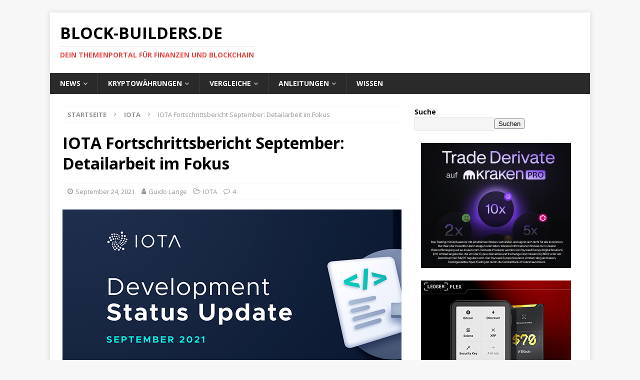

--- FILE ---
content_type: text/html; charset=UTF-8
request_url: https://block-builders.de/iota-fortschrittsbericht-september-detailarbeit-im-fokus/
body_size: 71277
content:
<!DOCTYPE html>
<html class="no-js mh-one-sb" lang="de">
<head>
<meta charset="UTF-8">
<meta name="viewport" content="width=device-width, initial-scale=1.0">
<link rel="profile" href="http://gmpg.org/xfn/11" />
<title>IOTA Fortschrittsbericht September: Detailarbeit im Fokus &#8211; Block-Builders.de</title>
			<script language="javascript">
				writeCookie();
				function writeCookie()
				{
					the_cookie = document.cookie;
					if( the_cookie ){
						if( window.devicePixelRatio >= 2 ){
							the_cookie = "pixel_ratio="+window.devicePixelRatio+";"+the_cookie;
							document.cookie = the_cookie;
							//location = '';
						}
					}
				}
			</script>

			<meta name='robots' content='max-image-preview:large' />
<link rel='dns-prefetch' href='//fonts.googleapis.com' />
<link rel="alternate" type="application/rss+xml" title="Block-Builders.de &raquo; Feed" href="https://block-builders.de/feed/" />
<link rel="alternate" type="application/rss+xml" title="Block-Builders.de &raquo; Kommentar-Feed" href="https://block-builders.de/comments/feed/" />
<link rel="alternate" type="application/rss+xml" title="Block-Builders.de &raquo; IOTA Fortschrittsbericht September: Detailarbeit im Fokus-Kommentar-Feed" href="https://block-builders.de/iota-fortschrittsbericht-september-detailarbeit-im-fokus/feed/" />
<link rel="alternate" title="oEmbed (JSON)" type="application/json+oembed" href="https://block-builders.de/wp-json/oembed/1.0/embed?url=https%3A%2F%2Fblock-builders.de%2Fiota-fortschrittsbericht-september-detailarbeit-im-fokus%2F" />
<link rel="alternate" title="oEmbed (XML)" type="text/xml+oembed" href="https://block-builders.de/wp-json/oembed/1.0/embed?url=https%3A%2F%2Fblock-builders.de%2Fiota-fortschrittsbericht-september-detailarbeit-im-fokus%2F&#038;format=xml" />
<style id='wp-img-auto-sizes-contain-inline-css' type='text/css'>
img:is([sizes=auto i],[sizes^="auto," i]){contain-intrinsic-size:3000px 1500px}
/*# sourceURL=wp-img-auto-sizes-contain-inline-css */
</style>
<style id='wp-emoji-styles-inline-css' type='text/css'>

	img.wp-smiley, img.emoji {
		display: inline !important;
		border: none !important;
		box-shadow: none !important;
		height: 1em !important;
		width: 1em !important;
		margin: 0 0.07em !important;
		vertical-align: -0.1em !important;
		background: none !important;
		padding: 0 !important;
	}
/*# sourceURL=wp-emoji-styles-inline-css */
</style>
<style id='classic-theme-styles-inline-css' type='text/css'>
/*! This file is auto-generated */
.wp-block-button__link{color:#fff;background-color:#32373c;border-radius:9999px;box-shadow:none;text-decoration:none;padding:calc(.667em + 2px) calc(1.333em + 2px);font-size:1.125em}.wp-block-file__button{background:#32373c;color:#fff;text-decoration:none}
/*# sourceURL=/wp-includes/css/classic-themes.min.css */
</style>
<link rel='stylesheet' id='gn-frontend-gnfollow-style-css' href='https://block-builders.de/wp-content/plugins/gn-publisher/assets/css/gn-frontend-gnfollow.min.css?ver=1.5.26' type='text/css' media='all' />
<link rel='stylesheet' id='wpsm-comptable-styles-css' href='https://block-builders.de/wp-content/plugins/table-maker/css/style.css?ver=1.9.1' type='text/css' media='all' />
<link rel='stylesheet' id='SFSImainCss-css' href='https://block-builders.de/wp-content/plugins/ultimate-social-media-icons/css/sfsi-style.css?ver=2.9.6' type='text/css' media='all' />
<link rel='stylesheet' id='fontawesome-css' href='https://block-builders.de/wp-content/plugins/mp-easy-icons/includes/fonts/font-awesome/css/font-awesome.css?ver=6.9' type='text/css' media='all' />
<link rel='stylesheet' id='mh-magazine-css' href='https://block-builders.de/wp-content/themes/mh-magazine/style.css?ver=3.8.6' type='text/css' media='all' />
<link rel='stylesheet' id='mh-font-awesome-css' href='https://block-builders.de/wp-content/themes/mh-magazine/includes/font-awesome.min.css' type='text/css' media='all' />
<link rel='stylesheet' id='mh-google-fonts-css' href='https://fonts.googleapis.com/css?family=Open+Sans:300,400,400italic,600,700' type='text/css' media='all' />
<link rel='stylesheet' id='tablepress-default-css' href='https://block-builders.de/wp-content/plugins/tablepress/css/build/default.css?ver=3.2.6' type='text/css' media='all' />
<link rel='stylesheet' id='dashicons-css' href='https://block-builders.de/wp-includes/css/dashicons.min.css?ver=6.9' type='text/css' media='all' />
<link rel='stylesheet' id='elementor-frontend-css' href='https://block-builders.de/wp-content/plugins/elementor/assets/css/frontend.min.css?ver=3.34.1' type='text/css' media='all' />
<link rel='stylesheet' id='eael-general-css' href='https://block-builders.de/wp-content/plugins/essential-addons-for-elementor-lite/assets/front-end/css/view/general.min.css?ver=6.5.7' type='text/css' media='all' />
<script type="text/javascript" src="https://block-builders.de/wp-content/plugins/shortcode-for-current-date/dist/script.js?ver=6.9" id="shortcode-for-current-date-script-js"></script>
<script type="text/javascript" src="https://block-builders.de/wp-includes/js/jquery/jquery.min.js?ver=3.7.1" id="jquery-core-js"></script>
<script type="text/javascript" src="https://block-builders.de/wp-includes/js/jquery/jquery-migrate.min.js?ver=3.4.1" id="jquery-migrate-js"></script>
<script type="text/javascript" src="https://block-builders.de/wp-content/themes/mh-magazine/js/scripts.js?ver=3.8.6" id="mh-scripts-js"></script>
<link rel="https://api.w.org/" href="https://block-builders.de/wp-json/" /><link rel="alternate" title="JSON" type="application/json" href="https://block-builders.de/wp-json/wp/v2/posts/31969" /><link rel="EditURI" type="application/rsd+xml" title="RSD" href="https://block-builders.de/xmlrpc.php?rsd" />
<meta name="generator" content="WordPress 6.9" />
<link rel="canonical" href="https://block-builders.de/iota-fortschrittsbericht-september-detailarbeit-im-fokus/" />
<link rel='shortlink' href='https://block-builders.de/?p=31969' />
<!-- Google Tag Manager -->
<script>(function(w,d,s,l,i){w[l]=w[l]||[];w[l].push({'gtm.start':
new Date().getTime(),event:'gtm.js'});var f=d.getElementsByTagName(s)[0],
j=d.createElement(s),dl=l!='dataLayer'?'&l='+l:'';j.async=true;j.src=
'https://www.googletagmanager.com/gtm.js?id='+i+dl;f.parentNode.insertBefore(j,f);
})(window,document,'script','dataLayer','GTM-M233NFJ');</script>
<!-- End Google Tag Manager -->
<!-- Google Ads -->
<script async src="https://pagead2.googlesyndication.com/pagead/js/adsbygoogle.js?client=ca-pub-5805429553049505"
     crossorigin="anonymous"></script>
<!-- End Google Ads -->

<style id="essential-blocks-global-styles">
            :root {
                --eb-global-primary-color: #101828;
--eb-global-secondary-color: #475467;
--eb-global-tertiary-color: #98A2B3;
--eb-global-text-color: #475467;
--eb-global-heading-color: #1D2939;
--eb-global-link-color: #444CE7;
--eb-global-background-color: #F9FAFB;
--eb-global-button-text-color: #FFFFFF;
--eb-global-button-background-color: #101828;
--eb-gradient-primary-color: linear-gradient(90deg, hsla(259, 84%, 78%, 1) 0%, hsla(206, 67%, 75%, 1) 100%);
--eb-gradient-secondary-color: linear-gradient(90deg, hsla(18, 76%, 85%, 1) 0%, hsla(203, 69%, 84%, 1) 100%);
--eb-gradient-tertiary-color: linear-gradient(90deg, hsla(248, 21%, 15%, 1) 0%, hsla(250, 14%, 61%, 1) 100%);
--eb-gradient-background-color: linear-gradient(90deg, rgb(250, 250, 250) 0%, rgb(233, 233, 233) 49%, rgb(244, 243, 243) 100%);

                --eb-tablet-breakpoint: 1024px;
--eb-mobile-breakpoint: 767px;

            }
            
            
        </style><meta name="follow.[base64]" content="shAVVK3hwlX3MT55qMED"/><!--[if lt IE 9]>
<script src="https://block-builders.de/wp-content/themes/mh-magazine/js/css3-mediaqueries.js"></script>
<![endif]-->
<meta name="generator" content="Elementor 3.34.1; features: additional_custom_breakpoints; settings: css_print_method-external, google_font-enabled, font_display-auto">

<!-- Schema & Structured Data For WP v1.54 - -->
<script type="application/ld+json" class="saswp-schema-markup-output">
[{"@context":"https:\/\/schema.org\/","@graph":[{"@context":"https:\/\/schema.org\/","@type":"SiteNavigationElement","@id":"https:\/\/block-builders.de\/#news","name":"News","url":"https:\/\/block-builders.de\/"},{"@context":"https:\/\/schema.org\/","@type":"SiteNavigationElement","@id":"https:\/\/block-builders.de\/#bitcoin-news","name":"Bitcoin News","url":"https:\/\/block-builders.de\/category\/bitcoin\/"},{"@context":"https:\/\/schema.org\/","@type":"SiteNavigationElement","@id":"https:\/\/block-builders.de\/#iota-news","name":"IOTA News","url":"https:\/\/block-builders.de\/category\/iota\/"},{"@context":"https:\/\/schema.org\/","@type":"SiteNavigationElement","@id":"https:\/\/block-builders.de\/#ripple-xrp-news","name":"Ripple XRP News","url":"https:\/\/block-builders.de\/category\/ripple-xrp\/"},{"@context":"https:\/\/schema.org\/","@type":"SiteNavigationElement","@id":"https:\/\/block-builders.de\/#kryptowaehrungen","name":"Kryptow\u00e4hrungen","url":"https:\/\/block-builders.de\/anleitungen\/kryptowaehrungen-kaufen\/"},{"@context":"https:\/\/schema.org\/","@type":"SiteNavigationElement","@id":"https:\/\/block-builders.de\/#bitcoin","name":"Bitcoin","url":"https:\/\/block-builders.de\/anleitung-zum-bitcoin-kauf-und-anbieter-vergleich-version-8\/"},{"@context":"https:\/\/schema.org\/","@type":"SiteNavigationElement","@id":"https:\/\/block-builders.de\/#ethereum","name":"Ethereum","url":"https:\/\/block-builders.de\/anleitungen\/ethereum-kaufen\/"},{"@context":"https:\/\/schema.org\/","@type":"SiteNavigationElement","@id":"https:\/\/block-builders.de\/#iota","name":"IOTA","url":"https:\/\/block-builders.de\/anleitungen\/anleitung-zum-iota-kauf-und-anbieter-vergleich-5\/"},{"@context":"https:\/\/schema.org\/","@type":"SiteNavigationElement","@id":"https:\/\/block-builders.de\/#xrp-ripple","name":"XRP (Ripple)","url":"https:\/\/block-builders.de\/anleitungen\/anleitung-zum-ripple-kauf-und-anbieter-vergleich\/"},{"@context":"https:\/\/schema.org\/","@type":"SiteNavigationElement","@id":"https:\/\/block-builders.de\/#mehr","name":"Mehr...","url":"https:\/\/block-builders.de\/anleitungen\/kryptowaehrungen-kaufen\/"},{"@context":"https:\/\/schema.org\/","@type":"SiteNavigationElement","@id":"https:\/\/block-builders.de\/#vergleiche","name":"Vergleiche","url":"https:\/\/block-builders.de\/vergleiche\/"},{"@context":"https:\/\/schema.org\/","@type":"SiteNavigationElement","@id":"https:\/\/block-builders.de\/#exchanges-und-kryptoboersen-vergleich","name":"Exchanges und Kryptob\u00f6rsen Vergleich","url":"https:\/\/block-builders.de\/vergleiche\/exchanges-kryptoboersen-vergleich\/"},{"@context":"https:\/\/schema.org\/","@type":"SiteNavigationElement","@id":"https:\/\/block-builders.de\/#aktien-broker-vergleich-und-test","name":"Aktien Broker Vergleich und Test","url":"https:\/\/block-builders.de\/vergleiche\/aktien-broker-vergleich-und-test\/"},{"@context":"https:\/\/schema.org\/","@type":"SiteNavigationElement","@id":"https:\/\/block-builders.de\/#bitcoin-und-crypto-trading-bots","name":"Bitcoin und Crypto Trading Bots","url":"https:\/\/block-builders.de\/vergleiche\/bitcoin-roboter\/"},{"@context":"https:\/\/schema.org\/","@type":"SiteNavigationElement","@id":"https:\/\/block-builders.de\/#hardware-wallets-test-und-vergleich","name":"Hardware Wallets \u2013 Test und Vergleich","url":"https:\/\/block-builders.de\/vergleiche\/hardware-wallets\/"},{"@context":"https:\/\/schema.org\/","@type":"SiteNavigationElement","@id":"https:\/\/block-builders.de\/#anleitungen","name":"Anleitungen","url":"https:\/\/block-builders.de\/anleitungen\/"},{"@context":"https:\/\/schema.org\/","@type":"SiteNavigationElement","@id":"https:\/\/block-builders.de\/#aktien-kaufen-anleitungen","name":"Aktien Kaufen Anleitungen","url":"https:\/\/block-builders.de\/aktien-kaufen-anleitung\/"},{"@context":"https:\/\/schema.org\/","@type":"SiteNavigationElement","@id":"https:\/\/block-builders.de\/#binance-anleitung-und-erfahrungen","name":"Binance Anleitung und Erfahrungen","url":"https:\/\/block-builders.de\/anleitungen\/binance-anleitung\/"},{"@context":"https:\/\/schema.org\/","@type":"SiteNavigationElement","@id":"https:\/\/block-builders.de\/#bitcoin-lightning-netzwerk-nutzen","name":"Bitcoin Lightning Netzwerk nutzen","url":"https:\/\/block-builders.de\/anleitungen\/bitcoin-lightning-netzwerk\/"},{"@context":"https:\/\/schema.org\/","@type":"SiteNavigationElement","@id":"https:\/\/block-builders.de\/#bitmex-anleitung-und-test","name":"BitMEX Anleitung und Test","url":"https:\/\/block-builders.de\/anleitungen\/bitmex-erklaert\/"},{"@context":"https:\/\/schema.org\/","@type":"SiteNavigationElement","@id":"https:\/\/block-builders.de\/#bybit-anleitung","name":"Bybit Anleitung","url":"https:\/\/block-builders.de\/anleitungen\/bybit-anleitung\/"},{"@context":"https:\/\/schema.org\/","@type":"SiteNavigationElement","@id":"https:\/\/block-builders.de\/#coinbase-test-und-erfahrungsbericht","name":"Coinbase Test und Erfahrungsbericht","url":"https:\/\/block-builders.de\/coinbase-test-und-erfahrungsbericht\/"},{"@context":"https:\/\/schema.org\/","@type":"SiteNavigationElement","@id":"https:\/\/block-builders.de\/#kryptowaehrungen-kaufen","name":"Kryptow\u00e4hrungen Kaufen","url":"https:\/\/block-builders.de\/anleitungen\/kryptowaehrungen-kaufen\/"},{"@context":"https:\/\/schema.org\/","@type":"SiteNavigationElement","@id":"https:\/\/block-builders.de\/#trade-republic-test-und-erfahrungen","name":"Trade Republic Test und Erfahrungen","url":"https:\/\/block-builders.de\/trade-republic-test-und-erfahrungen\/"},{"@context":"https:\/\/schema.org\/","@type":"SiteNavigationElement","@id":"https:\/\/block-builders.de\/#zinsen-verdienen-mit-kryptowaehrungen","name":"Zinsen verdienen mit Kryptow\u00e4hrungen","url":"https:\/\/block-builders.de\/anleitungen\/zinsen-verdienen-mit-kryptowaehrungen\/"},{"@context":"https:\/\/schema.org\/","@type":"SiteNavigationElement","@id":"https:\/\/block-builders.de\/#wissen","name":"Wissen","url":"https:\/\/block-builders.de\/wissen\/"}]},

{"@context":"https:\/\/schema.org\/","@type":"BreadcrumbList","@id":"https:\/\/block-builders.de\/iota-fortschrittsbericht-september-detailarbeit-im-fokus\/#breadcrumb","itemListElement":[{"@type":"ListItem","position":1,"item":{"@id":"https:\/\/block-builders.de","name":"Block-Builders.de"}},{"@type":"ListItem","position":2,"item":{"@id":"https:\/\/block-builders.de\/category\/iota\/","name":"IOTA"}},{"@type":"ListItem","position":3,"item":{"@id":"https:\/\/block-builders.de\/iota-fortschrittsbericht-september-detailarbeit-im-fokus\/","name":"IOTA Fortschrittsbericht September: Detailarbeit im Fokus"}}]},

{"@context":"https:\/\/schema.org\/","@type":"NewsArticle","@id":"https:\/\/block-builders.de\/iota-fortschrittsbericht-september-detailarbeit-im-fokus\/#newsarticle","url":"https:\/\/block-builders.de\/iota-fortschrittsbericht-september-detailarbeit-im-fokus\/","headline":"IOTA Fortschrittsbericht September: Detailarbeit im Fokus","mainEntityOfPage":"https:\/\/block-builders.de\/iota-fortschrittsbericht-september-detailarbeit-im-fokus\/","datePublished":"2021-09-24T09:39:09+01:00","dateModified":"2021-09-24T09:39:09+01:00","description":"Die IOTA Stiftung hat ihren monatlichen Fortschrittsbericht vorgelegt. Man sieht sich bei wichtigen Projekten wie Mobile Wallet, IOTA Identity und Smart Contracts auf dem richtigen Weg. Bei IOTA\u00a0bietet der monatliche Fortschrittsbericht auch Anlegern stets die","articleSection":"IOTA","articleBody":"Die IOTA Stiftung hat ihren monatlichen Fortschrittsbericht vorgelegt. Man sieht sich bei wichtigen Projekten wie Mobile Wallet, IOTA Identity und Smart Contracts auf dem richtigen Weg.    Bei IOTA\u00a0bietet der monatliche Fortschrittsbericht auch Anlegern stets die M\u00f6glichkeit, sich \u00fcber die Weiterentwicklungen zu informieren. F\u00fcr den September zieht die IOTA Stiftung in ihrem Bericht\u00a0ein zufriedenes Fazit. Verwiesen wird noch einmal auf die gelungene Unterst\u00fctzung von Ledger Nano Hardware Wallets f\u00fcr IOTA\u00a0vom August und darauf, dass mittlerweile gut 67 Prozent aller IOTA in das seit April g\u00fcltige IOTA 1.5 migriert sind.    In Sachen IOTA 2.0 aka Coordicide h\u00e4lt sich die Stiftung hingegen eher bedeckt. Updates im DevNet 2.0\u00a0beziehen sich demnach noch nicht auf den neu zu entwickelnden Konsensmechanismus in einem dezentralen IOTA der Zukunft. Tats\u00e4chlich hat hier IOTA vorhersehbar viel Arbeit vor sich und Fachleute rechnen mittlerweile fr\u00fchestens in 2023 mit einem Tanglenet ohne zentralen Koordinator.  IOTA 1.5: Smart Contracts, digitale Identit\u00e4t und Mobile Wallets  Wegen der R\u00fcckschl\u00e4ge bei IOTA 2.0 hat sich die Stiftung entschieden, wichtige Features wie IOTA Identit\u00e4t und Smart Contracts bereits im zentralen Tanglenet 1.5 aka Chrysalis verwirklichen zu wollen. Hier wird nun berichtet, dass IOTA Identity\u00a0sich der Version 1.0 n\u00e4here. Man habe zwei neue Entwickler im Team von IOTA Identity eingestellt und dieses damit komplett gemacht. IOTA Identity soll das Themenfeld digitale Identit\u00e4ten besetzen, von Anwendungen f\u00fcr Impfp\u00e4sse bis hin zu Bankgesch\u00e4ften.    Ein weiteres mit gro\u00dfen Erwartungen verkn\u00fcpftes Thema bei IOTA sind Smart Contracts. Hier will IOTA sowohl auf ein eigenes Protokoll ISCP\u00a0setzen als auch die bew\u00e4hrte Ethereum Virtual Machine (EVM) integrieren. Ein \u00f6ffentliches Testnet f\u00fcr IOTA Smart Contracts r\u00fccke n\u00e4her, hei\u00dft es nun. Skeptiker wenden hier allerdings ein, dass Smart Contracts etwa in der Sparte DeFi im zentralisierten IOTA 1.5 kaum attraktiv sein d\u00fcrften.    Unter praktischen Aspekten bei IOTA noch wichtig: Die offizielle Wallet Firefly liegt nach wie vor nur in Desktop-Versionen vor. Die Entwicklung von IOTA Firefly Versionen f\u00fcr Smartphones und Tablets schreite fort, meldet die Stiftung. In der Android Version befinde man sich auf der Zielgeraden f\u00fcr die Firefly Wallet als App, bei der iOS Version f\u00fcr Ger\u00e4te von Apple seien aber zuerst noch einige Wochen Forschung einzuplanen.  Fazit: IOTA Stiftung gibt sich gewohnt optimistisch  Im Maschinenraum der offiziellen IOTA Entwickler herrscht produktive Gesch\u00e4ftigkeit - zumindest nach den Beschreibungen im Fortschrittsbericht September. Da die IOTA Stiftung bei ihrer Roadmap mittlerweile auf konkrete Daten verzichtet, l\u00e4sst sich allerdings schwerlich einsch\u00e4tzen, wann konkrete Fortschritte auch die Endnutzer im Mainnet erreichen und Impulse auf die Preiskurve von IOTA haben k\u00f6nnten.        Wer noch keine Bitcoins oder IOTA hat kann diese hier kaufen:\u00a0","keywords":"","name":"IOTA Fortschrittsbericht September: Detailarbeit im Fokus","thumbnailUrl":"https:\/\/block-builders.de\/wp-content\/uploads\/2021\/09\/IOTA-Status-Update-150x84.png","wordCount":"414","timeRequired":"PT1M50S","mainEntity":{"@type":"WebPage","@id":"https:\/\/block-builders.de\/iota-fortschrittsbericht-september-detailarbeit-im-fokus\/"},"author":{"@type":"Person","name":"Guido Lange","url":"https:\/\/block-builders.de\/author\/guido\/","sameAs":["http:\/\/Block-Builders.de","https:\/\/twitter.com\/guidolange","https:\/\/www.linkedin.com\/in\/guidolange\/"]},"editor":{"@type":"Person","name":"Guido Lange","url":"https:\/\/block-builders.de\/author\/guido\/","sameAs":["http:\/\/Block-Builders.de","https:\/\/twitter.com\/guidolange","https:\/\/www.linkedin.com\/in\/guidolange\/"]},"publisher":{"@type":"Organization","name":"Block-Builders.de","url":"https:\/\/block-builders.de","logo":{"@type":"ImageObject","url":"https:\/\/block-builders.de\/wp-content\/uploads\/2024\/01\/Block-Builders-logo-160x50-1.png","width":160,"height":50}},"comment":[{"@type":"Comment","id":"https:\/\/block-builders.de\/iota-fortschrittsbericht-september-detailarbeit-im-fokus\/#comment-9688","dateCreated":"2021-09-28T15:05:12+01:00","description":"Oh jee, wir w\u00e4ren glaube ich keine guten Nachbarn...Deine Stimme auf Youtube geht mir iergendwie aufn Wecker...keine Ahnung warum aber deine Objektivit\u00e4t ist das beste ;)","author":{"@type":"Person","name":"Daniel Rahn","url":""}},{"@type":"Comment","id":"https:\/\/block-builders.de\/iota-fortschrittsbericht-september-detailarbeit-im-fokus\/#comment-9649","dateCreated":"2021-09-27T11:08:47+01:00","description":"Das war f\u00fcr Guidos Verh\u00e4ltnisse ja mal ein recht objektiver Bericht. Mich w\u00fcrde noch eine Quelle zu den vermeintlichen Experten interessieren, die von einem Coordicide erst 2023 ausgehen?","author":{"@type":"Person","name":"Kassia","url":""}},{"@type":"Comment","id":"https:\/\/block-builders.de\/iota-fortschrittsbericht-september-detailarbeit-im-fokus\/#comment-9589","dateCreated":"2021-09-25T14:59:22+01:00","description":"F\u00fcr Guido Lange ist das ja schon ein positiver Bericht :-)","author":{"@type":"Person","name":"Stephan Mas","url":""}},{"@type":"Comment","id":"https:\/\/block-builders.de\/iota-fortschrittsbericht-september-detailarbeit-im-fokus\/#comment-9552","dateCreated":"2021-09-24T18:29:57+01:00","description":"\"Wegen der R\u00fcckschl\u00e4ge bei IOTA 2.0 hat sich die Stiftung entschieden\"\r\n\r\nwas f\u00fcr R\u00fcckschl\u00e4ge? Einen besseren Weg zu finden als den geplanten ist kein R\u00fcckschlag sondern Fortschritt.","author":{"@type":"Person","name":"Rick","url":""}}],"image":[{"@type":"ImageObject","@id":"https:\/\/block-builders.de\/iota-fortschrittsbericht-september-detailarbeit-im-fokus\/#primaryimage","url":"https:\/\/block-builders.de\/wp-content\/uploads\/2021\/09\/IOTA-Status-Update-1200x900.png","width":"1200","height":"900"},{"@type":"ImageObject","url":"https:\/\/block-builders.de\/wp-content\/uploads\/2021\/09\/IOTA-Status-Update-1200x720.png","width":"1200","height":"720"},{"@type":"ImageObject","url":"https:\/\/block-builders.de\/wp-content\/uploads\/2021\/09\/IOTA-Status-Update-1200x675.png","width":"1200","height":"675"},{"@type":"ImageObject","url":"https:\/\/block-builders.de\/wp-content\/uploads\/2021\/09\/IOTA-Status-Update-674x674.png","width":"674","height":"674"},{"@type":"ImageObject","url":"https:\/\/block-builders.de\/wp-content\/uploads\/2019\/07\/Screenshot-2019-07-04-at-13.18.06.png","width":1021,"height":203}]}]
</script>

			<style>
				.e-con.e-parent:nth-of-type(n+4):not(.e-lazyloaded):not(.e-no-lazyload),
				.e-con.e-parent:nth-of-type(n+4):not(.e-lazyloaded):not(.e-no-lazyload) * {
					background-image: none !important;
				}
				@media screen and (max-height: 1024px) {
					.e-con.e-parent:nth-of-type(n+3):not(.e-lazyloaded):not(.e-no-lazyload),
					.e-con.e-parent:nth-of-type(n+3):not(.e-lazyloaded):not(.e-no-lazyload) * {
						background-image: none !important;
					}
				}
				@media screen and (max-height: 640px) {
					.e-con.e-parent:nth-of-type(n+2):not(.e-lazyloaded):not(.e-no-lazyload),
					.e-con.e-parent:nth-of-type(n+2):not(.e-lazyloaded):not(.e-no-lazyload) * {
						background-image: none !important;
					}
				}
			</style>
			<link rel="icon" href="https://block-builders.de/wp-content/uploads/2018/10/cropped-Block-Builders-2-1-32x32.jpg" sizes="32x32" />
<link rel="icon" href="https://block-builders.de/wp-content/uploads/2018/10/cropped-Block-Builders-2-1-192x192.jpg" sizes="192x192" />
<link rel="apple-touch-icon" href="https://block-builders.de/wp-content/uploads/2018/10/cropped-Block-Builders-2-1-180x180.jpg" />
<meta name="msapplication-TileImage" content="https://block-builders.de/wp-content/uploads/2018/10/cropped-Block-Builders-2-1-270x270.jpg" />
		<style type="text/css" id="wp-custom-css">
			.application_details p a {
	font-size:0px !important;
}
.application_details p a:after {
	content: "Zum Unternehmen" !important;
	font-size:14px !important;
}		</style>
		</head>
<body id="mh-mobile" class="wp-singular post-template-default single single-post postid-31969 single-format-standard wp-theme-mh-magazine sfsi_actvite_theme_flat mh-boxed-layout mh-right-sb mh-loop-layout4 mh-widget-layout3 mh-loop-hide-caption elementor-default elementor-kit-31949"  ><!-- Google Tag Manager (noscript) -->
<noscript><iframe src="https://www.googletagmanager.com/ns.html?id=GTM-M233NFJ"
height="0" width="0" style="display:none;visibility:hidden"></iframe></noscript>
<!-- End Google Tag Manager (noscript) -->


<div class="mh-container mh-container-outer">
<div class="mh-header-nav-mobile clearfix"></div>
	<div class="mh-preheader">
    	<div class="mh-container mh-container-inner mh-row clearfix">
							<div class="mh-header-bar-content mh-header-bar-top-left mh-col-2-3 clearfix">
									</div>
										<div class="mh-header-bar-content mh-header-bar-top-right mh-col-1-3 clearfix">
									</div>
					</div>
	</div>
<header class="mh-header"  >
	<div class="mh-container mh-container-inner clearfix">
		<div class="mh-custom-header clearfix">
<div class="mh-header-columns mh-row clearfix">
<div class="mh-col-1-1 mh-site-identity">
<div class="mh-site-logo" role="banner"  >
<div class="mh-header-text">
<a class="mh-header-text-link" href="https://block-builders.de/" title="Block-Builders.de" rel="home">
<h2 class="mh-header-title">Block-Builders.de</h2>
<h3 class="mh-header-tagline">Dein Themenportal für Finanzen und Blockchain</h3>
</a>
</div>
</div>
</div>
</div>
</div>
	</div>
	<div class="mh-main-nav-wrap">
		<nav class="mh-navigation mh-main-nav mh-container mh-container-inner clearfix"  >
			<div class="menu-menue-container"><ul id="menu-menue" class="menu"><li id="menu-item-38" class="menu-item menu-item-type-custom menu-item-object-custom menu-item-home menu-item-has-children menu-item-38"><a href="https://block-builders.de/">News</a>
<ul class="sub-menu">
	<li id="menu-item-21431" class="menu-item menu-item-type-custom menu-item-object-custom menu-item-21431"><a href="https://block-builders.de/category/bitcoin/">Bitcoin News</a></li>
	<li id="menu-item-21430" class="menu-item menu-item-type-custom menu-item-object-custom menu-item-21430"><a href="https://block-builders.de/category/iota/">IOTA News</a></li>
	<li id="menu-item-21432" class="menu-item menu-item-type-custom menu-item-object-custom menu-item-21432"><a href="https://block-builders.de/category/ripple-xrp/">Ripple XRP News</a></li>
</ul>
</li>
<li id="menu-item-24129" class="menu-item menu-item-type-custom menu-item-object-custom menu-item-has-children menu-item-24129"><a href="https://block-builders.de/anleitungen/kryptowaehrungen-kaufen/">Kryptowährungen</a>
<ul class="sub-menu">
	<li id="menu-item-24130" class="menu-item menu-item-type-custom menu-item-object-custom menu-item-24130"><a href="https://block-builders.de/anleitung-zum-bitcoin-kauf-und-anbieter-vergleich-version-8/">Bitcoin</a></li>
	<li id="menu-item-24131" class="menu-item menu-item-type-custom menu-item-object-custom menu-item-24131"><a href="https://block-builders.de/anleitungen/ethereum-kaufen/">Ethereum</a></li>
	<li id="menu-item-24132" class="menu-item menu-item-type-custom menu-item-object-custom menu-item-24132"><a href="https://block-builders.de/anleitungen/anleitung-zum-iota-kauf-und-anbieter-vergleich-5/">IOTA</a></li>
	<li id="menu-item-24133" class="menu-item menu-item-type-custom menu-item-object-custom menu-item-24133"><a href="https://block-builders.de/anleitungen/anleitung-zum-ripple-kauf-und-anbieter-vergleich/">XRP (Ripple)</a></li>
	<li id="menu-item-24134" class="menu-item menu-item-type-custom menu-item-object-custom menu-item-24134"><a href="https://block-builders.de/anleitungen/kryptowaehrungen-kaufen/">Mehr&#8230;</a></li>
</ul>
</li>
<li id="menu-item-55" class="menu-item menu-item-type-post_type menu-item-object-page menu-item-has-children menu-item-55"><a href="https://block-builders.de/vergleiche/">Vergleiche</a>
<ul class="sub-menu">
	<li id="menu-item-134" class="menu-item menu-item-type-post_type menu-item-object-page menu-item-134"><a href="https://block-builders.de/vergleiche/exchanges-kryptoboersen-vergleich/">Exchanges und Kryptobörsen Vergleich</a></li>
	<li id="menu-item-30527" class="menu-item menu-item-type-post_type menu-item-object-page menu-item-30527"><a href="https://block-builders.de/vergleiche/aktien-broker-vergleich-und-test/">Aktien Broker Vergleich und Test</a></li>
	<li id="menu-item-1350" class="menu-item menu-item-type-post_type menu-item-object-page menu-item-1350"><a href="https://block-builders.de/vergleiche/bitcoin-roboter/">Bitcoin und Crypto Trading Bots</a></li>
	<li id="menu-item-1537" class="menu-item menu-item-type-post_type menu-item-object-page menu-item-1537"><a href="https://block-builders.de/vergleiche/hardware-wallets/">Hardware Wallets – Test und Vergleich</a></li>
</ul>
</li>
<li id="menu-item-1282" class="menu-item menu-item-type-post_type menu-item-object-page menu-item-has-children menu-item-1282"><a href="https://block-builders.de/anleitungen/">Anleitungen</a>
<ul class="sub-menu">
	<li id="menu-item-14239" class="menu-item menu-item-type-post_type menu-item-object-page menu-item-14239"><a href="https://block-builders.de/aktien-kaufen-anleitung/">Aktien Kaufen Anleitungen</a></li>
	<li id="menu-item-2862" class="menu-item menu-item-type-post_type menu-item-object-page menu-item-2862"><a href="https://block-builders.de/anleitungen/binance-anleitung/">Binance Anleitung und Erfahrungen</a></li>
	<li id="menu-item-1479" class="menu-item menu-item-type-post_type menu-item-object-page menu-item-1479"><a href="https://block-builders.de/anleitungen/bitcoin-lightning-netzwerk/">Bitcoin Lightning Netzwerk nutzen</a></li>
	<li id="menu-item-1887" class="menu-item menu-item-type-post_type menu-item-object-page menu-item-1887"><a href="https://block-builders.de/anleitungen/bitmex-erklaert/">BitMEX Anleitung und Test</a></li>
	<li id="menu-item-17277" class="menu-item menu-item-type-post_type menu-item-object-page menu-item-17277"><a href="https://block-builders.de/anleitungen/bybit-anleitung/">Bybit Anleitung</a></li>
	<li id="menu-item-22797" class="menu-item menu-item-type-post_type menu-item-object-page menu-item-22797"><a href="https://block-builders.de/coinbase-test-und-erfahrungsbericht/">Coinbase Test und Erfahrungsbericht</a></li>
	<li id="menu-item-2901" class="menu-item menu-item-type-post_type menu-item-object-page menu-item-2901"><a href="https://block-builders.de/anleitungen/kryptowaehrungen-kaufen/">Kryptowährungen Kaufen</a></li>
	<li id="menu-item-17949" class="menu-item menu-item-type-post_type menu-item-object-page menu-item-17949"><a href="https://block-builders.de/trade-republic-test-und-erfahrungen/">Trade Republic Test und Erfahrungen</a></li>
	<li id="menu-item-1283" class="menu-item menu-item-type-post_type menu-item-object-page menu-item-1283"><a href="https://block-builders.de/anleitungen/zinsen-verdienen-mit-kryptowaehrungen/">Zinsen verdienen mit Kryptowährungen</a></li>
</ul>
</li>
<li id="menu-item-727" class="menu-item menu-item-type-post_type menu-item-object-page menu-item-727"><a href="https://block-builders.de/wissen/">Wissen</a></li>
</ul></div>		</nav>
	</div>
	</header>
<div class="mh-wrapper clearfix">
	<div class="mh-main clearfix">
		<div id="main-content" class="mh-content" role="main" ><nav class="mh-breadcrumb"><span  ><a href="https://block-builders.de" ><span >Startseite</span></a></span><span class="mh-breadcrumb-delimiter"><i class="fa fa-angle-right"></i></span><span  ><a href="https://block-builders.de/category/iota/" ><span >IOTA</span></a></span><span class="mh-breadcrumb-delimiter"><i class="fa fa-angle-right"></i></span>IOTA Fortschrittsbericht September: Detailarbeit im Fokus</nav>
<article id="post-31969" class="post-31969 post type-post status-publish format-standard has-post-thumbnail hentry category-iota">
	<header class="entry-header clearfix"><h1 class="entry-title">IOTA Fortschrittsbericht September: Detailarbeit im Fokus</h1><div class="mh-meta entry-meta">
<span class="entry-meta-date updated"><i class="fa fa-clock-o"></i><a href="https://block-builders.de/2021/09/">September 24, 2021</a></span>
<span class="entry-meta-author author vcard"><i class="fa fa-user"></i><a class="fn" href="https://block-builders.de/author/guido/">Guido Lange</a></span>
<span class="entry-meta-categories"><i class="fa fa-folder-open-o"></i><a href="https://block-builders.de/category/iota/" rel="category tag">IOTA</a></span>
<span class="entry-meta-comments"><i class="fa fa-comment-o"></i><a href="https://block-builders.de/iota-fortschrittsbericht-september-detailarbeit-im-fokus/#comments" class="mh-comment-count-link" >4</a></span>
</div>
	</header>
		<div class="entry-content clearfix">
<figure class="entry-thumbnail">
<img src="https://block-builders.de/wp-content/uploads/2021/09/IOTA-Status-Update-678x381.png" alt="" title="IOTA Status Update" />
</figure>
<p><em>Die IOTA Stiftung hat ihren monatlichen Fortschrittsbericht vorgelegt. Man sieht sich bei wichtigen Projekten wie Mobile Wallet, IOTA Identity und Smart Contracts auf dem richtigen Weg.</em></p>
<p>Bei <a href="https://block-builders.de/anleitungen/anleitung-zum-iota-kauf-und-anbieter-vergleich-5/" target="_blank" rel="noopener noreferrer">IOTA</a> bietet der monatliche Fortschrittsbericht auch Anlegern stets die Möglichkeit, sich über die Weiterentwicklungen zu informieren. Für den September zieht die IOTA Stiftung in ihrem <a href="https://blog.iota.org/dev-status-update-september-2021/" target="_blank" rel="noopener noreferrer">Bericht</a> ein zufriedenes Fazit. Verwiesen wird noch einmal auf die gelungene Unterstützung von <a href="https://block-builders.de/iota-liefert-support-fuer-ledger-hardware-wallets-warten-hat-ein-ende/" target="_blank" rel="noopener noreferrer">Ledger Nano Hardware Wallets für IOTA</a> vom August und darauf, dass mittlerweile gut 67 Prozent aller IOTA in das seit April gültige IOTA 1.5 migriert sind.</p>
<p>In Sachen IOTA 2.0 aka Coordicide hält sich die Stiftung hingegen eher bedeckt. Updates im <a href="https://block-builders.de/iota-2-0-devnet-ist-live-nfts-und-mehr-koennen-getestet-werden/" target="_blank" rel="noopener noreferrer">DevNet 2.0</a> beziehen sich demnach noch nicht auf den neu zu entwickelnden Konsensmechanismus in einem dezentralen IOTA der Zukunft. Tatsächlich hat hier IOTA vorhersehbar viel Arbeit vor sich und Fachleute rechnen mittlerweile frühestens in 2023 mit einem Tanglenet ohne zentralen <a href="https://block-builders.de/iota-dezentralisierung-auch-fuer-2022-immer-fraglicher/" target="_blank" rel="noopener noreferrer">Koordinator</a>.</p>
<h2>IOTA 1.5: Smart Contracts, digitale Identität und Mobile Wallets</h2>
<p>Wegen der Rückschläge bei IOTA 2.0 hat sich die Stiftung entschieden, wichtige Features wie IOTA Identität und Smart Contracts bereits im zentralen Tanglenet 1.5 aka Chrysalis verwirklichen zu wollen. Hier wird nun berichtet, dass <a href="https://block-builders.de/iota-identity-in-beta-version-veroeffentlicht/" target="_blank" rel="noopener noreferrer">IOTA Identity</a> sich der Version 1.0 nähere. Man habe zwei neue Entwickler im Team von IOTA Identity eingestellt und dieses damit komplett gemacht. IOTA Identity soll das Themenfeld digitale Identitäten besetzen, von Anwendungen für Impfpässe bis hin zu <a href="https://block-builders.de/iota-identity-wird-in-kooperation-mit-de-volksbank-erprobt/" target="_blank" rel="noopener noreferrer">Bankgeschäften</a>.</p>
<p>Ein weiteres mit großen Erwartungen verknüpftes Thema bei IOTA sind Smart Contracts. Hier will IOTA sowohl auf ein eigenes <a href="https://block-builders.de/iota-identity-wird-in-kooperation-mit-de-volksbank-erprobt/" target="_blank" rel="noopener noreferrer">Protokoll ISCP</a> setzen als auch die bewährte Ethereum Virtual Machine (EVM) integrieren. Ein öffentliches Testnet für IOTA Smart Contracts rücke näher, heißt es nun. Skeptiker wenden hier allerdings ein, dass Smart Contracts etwa in der Sparte DeFi im zentralisierten IOTA 1.5 kaum attraktiv sein dürften.</p>
<p>Unter praktischen Aspekten bei IOTA noch wichtig: Die offizielle Wallet Firefly liegt nach wie vor nur in Desktop-Versionen vor. Die Entwicklung von IOTA Firefly Versionen für Smartphones und Tablets schreite fort, meldet die Stiftung. In der Android Version befinde man sich auf der Zielgeraden für die Firefly Wallet als App, bei der iOS Version für Geräte von Apple seien aber zuerst noch einige Wochen Forschung einzuplanen.</p>
<h2>Fazit: IOTA Stiftung gibt sich gewohnt optimistisch</h2>
<p>Im Maschinenraum der offiziellen IOTA Entwickler herrscht produktive Geschäftigkeit &#8211; zumindest nach den Beschreibungen im Fortschrittsbericht September. Da die IOTA Stiftung bei ihrer Roadmap mittlerweile auf konkrete Daten verzichtet, lässt sich allerdings schwerlich einschätzen, wann konkrete Fortschritte auch die Endnutzer im Mainnet erreichen und Impulse auf die Preiskurve von IOTA haben könnten.</p>
<hr />
<p><em>Wer noch keine <a href="https://block-builders.de/anleitung-zum-bitcoin-kauf-und-anbieter-vergleich-version-8/" target="_blank" rel="noopener noreferrer">Bitcoins</a> oder <a href="https://block-builders.de/anleitungen/anleitung-zum-iota-kauf-und-anbieter-vergleich-5/" target="_blank" rel="noopener noreferrer">IOTA</a> hat kann diese hier kaufen: </em></p>
<p><a href="http://partners.etoro.com/B10616_A71660_TClick_SBannerArtikel.aspx"><img fetchpriority="high" fetchpriority="high" decoding="async" class="aligncenter size-full wp-image-5976" src="https://block-builders.de/wp-content/uploads/2019/07/Screenshot-2019-07-04-at-13.18.06.png" alt="" width="2054" height="356" srcset="https://block-builders.de/wp-content/uploads/2019/07/Screenshot-2019-07-04-at-13.18.06.png 2054w, https://block-builders.de/wp-content/uploads/2019/07/Screenshot-2019-07-04-at-13.18.06-150x26.png 150w, https://block-builders.de/wp-content/uploads/2019/07/Screenshot-2019-07-04-at-13.18.06-300x52.png 300w, https://block-builders.de/wp-content/uploads/2019/07/Screenshot-2019-07-04-at-13.18.06-768x133.png 768w, https://block-builders.de/wp-content/uploads/2019/07/Screenshot-2019-07-04-at-13.18.06-1024x177.png 1024w" sizes="(max-width: 2054px) 100vw, 2054px" /></a></p>
	</div></article><nav class="mh-post-nav mh-row clearfix"  >
<div class="mh-col-1-2 mh-post-nav-item mh-post-nav-prev">
<a href="https://block-builders.de/etoro-verschiebt-boersengang-jetzt-4-quartal-2021-geplant/" rel="prev"><img loading="lazy" width="80" height="60" src="https://block-builders.de/wp-content/uploads/2021/09/eToro-IPO-80x60.png" class="attachment-mh-magazine-small size-mh-magazine-small wp-post-image" alt="" decoding="async" srcset="https://block-builders.de/wp-content/uploads/2021/09/eToro-IPO-80x60.png 80w, https://block-builders.de/wp-content/uploads/2021/09/eToro-IPO-326x245.png 326w" sizes="(max-width: 80px) 100vw, 80px" /><span>Vorheriger</span><p>eToro verschiebt Börsengang &#8211; jetzt 4. Quartal 2021 geplant</p></a></div>
<div class="mh-col-1-2 mh-post-nav-item mh-post-nav-next">
<a href="https://block-builders.de/ripple-kommt-bei-pilotprojekt-fuer-cbdc-in-bhutan-zum-einsatz/" rel="next"><img loading="lazy" width="80" height="60" src="https://block-builders.de/wp-content/uploads/2021/09/Ripple-Bhutan-80x60.png" class="attachment-mh-magazine-small size-mh-magazine-small wp-post-image" alt="" decoding="async" srcset="https://block-builders.de/wp-content/uploads/2021/09/Ripple-Bhutan-80x60.png 80w, https://block-builders.de/wp-content/uploads/2021/09/Ripple-Bhutan-326x245.png 326w" sizes="(max-width: 80px) 100vw, 80px" /><span>Nächster</span><p>Ripple kommt bei Pilotprojekt für CBDC in Bhutan zum Einsatz</p></a></div>
</nav>
<div id="comments" class="mh-comments-wrap">
			<h4 class="mh-widget-title">
				<span class="mh-widget-title-inner">
					4 Kommentare				</span>
			</h4>
			<ol class="commentlist mh-comment-list">
						<li id="comment-9552" class="comment even thread-even depth-1 entry-content">
			<article id="div-comment-9552" class="comment-body">
				<footer class="comment-meta">
					<div class="comment-author vcard">
												<b class="fn">Rick</b> <span class="says">sagt:</span>					</div><!-- .comment-author -->

					<div class="comment-metadata">
						<a href="https://block-builders.de/iota-fortschrittsbericht-september-detailarbeit-im-fokus/#comment-9552"><time datetime="2021-09-24T18:29:57+01:00">September 24, 2021 um 6:29 p.m. Uhr</time></a>					</div><!-- .comment-metadata -->

									</footer><!-- .comment-meta -->

				<div class="comment-content">
					<p>&#8220;Wegen der Rückschläge bei IOTA 2.0 hat sich die Stiftung entschieden&#8221;</p>
<p>was für Rückschläge? Einen besseren Weg zu finden als den geplanten ist kein Rückschlag sondern Fortschritt.</p>
				</div><!-- .comment-content -->

				<div class="reply"><a rel="nofollow" class="comment-reply-link" href="https://block-builders.de/iota-fortschrittsbericht-september-detailarbeit-im-fokus/?replytocom=9552#respond" data-commentid="9552" data-postid="31969" data-belowelement="div-comment-9552" data-respondelement="respond" data-replyto="Auf Rick antworten" aria-label="Auf Rick antworten">Antworten</a></div>			</article><!-- .comment-body -->
		</li><!-- #comment-## -->
		<li id="comment-9589" class="comment odd alt thread-odd thread-alt depth-1 entry-content">
			<article id="div-comment-9589" class="comment-body">
				<footer class="comment-meta">
					<div class="comment-author vcard">
												<b class="fn">Stephan Mas</b> <span class="says">sagt:</span>					</div><!-- .comment-author -->

					<div class="comment-metadata">
						<a href="https://block-builders.de/iota-fortschrittsbericht-september-detailarbeit-im-fokus/#comment-9589"><time datetime="2021-09-25T14:59:22+01:00">September 25, 2021 um 2:59 p.m. Uhr</time></a>					</div><!-- .comment-metadata -->

									</footer><!-- .comment-meta -->

				<div class="comment-content">
					<p>Für Guido Lange ist das ja schon ein positiver Bericht 🙂</p>
				</div><!-- .comment-content -->

				<div class="reply"><a rel="nofollow" class="comment-reply-link" href="https://block-builders.de/iota-fortschrittsbericht-september-detailarbeit-im-fokus/?replytocom=9589#respond" data-commentid="9589" data-postid="31969" data-belowelement="div-comment-9589" data-respondelement="respond" data-replyto="Auf Stephan Mas antworten" aria-label="Auf Stephan Mas antworten">Antworten</a></div>			</article><!-- .comment-body -->
		</li><!-- #comment-## -->
		<li id="comment-9649" class="comment even thread-even depth-1 entry-content">
			<article id="div-comment-9649" class="comment-body">
				<footer class="comment-meta">
					<div class="comment-author vcard">
												<b class="fn">Kassia</b> <span class="says">sagt:</span>					</div><!-- .comment-author -->

					<div class="comment-metadata">
						<a href="https://block-builders.de/iota-fortschrittsbericht-september-detailarbeit-im-fokus/#comment-9649"><time datetime="2021-09-27T11:08:47+01:00">September 27, 2021 um 11:08 a.m. Uhr</time></a>					</div><!-- .comment-metadata -->

									</footer><!-- .comment-meta -->

				<div class="comment-content">
					<p>Das war für Guidos Verhältnisse ja mal ein recht objektiver Bericht. Mich würde noch eine Quelle zu den vermeintlichen Experten interessieren, die von einem Coordicide erst 2023 ausgehen?</p>
				</div><!-- .comment-content -->

				<div class="reply"><a rel="nofollow" class="comment-reply-link" href="https://block-builders.de/iota-fortschrittsbericht-september-detailarbeit-im-fokus/?replytocom=9649#respond" data-commentid="9649" data-postid="31969" data-belowelement="div-comment-9649" data-respondelement="respond" data-replyto="Auf Kassia antworten" aria-label="Auf Kassia antworten">Antworten</a></div>			</article><!-- .comment-body -->
		</li><!-- #comment-## -->
		<li id="comment-9688" class="comment odd alt thread-odd thread-alt depth-1 entry-content">
			<article id="div-comment-9688" class="comment-body">
				<footer class="comment-meta">
					<div class="comment-author vcard">
												<b class="fn">Daniel Rahn</b> <span class="says">sagt:</span>					</div><!-- .comment-author -->

					<div class="comment-metadata">
						<a href="https://block-builders.de/iota-fortschrittsbericht-september-detailarbeit-im-fokus/#comment-9688"><time datetime="2021-09-28T15:05:12+01:00">September 28, 2021 um 3:05 p.m. Uhr</time></a>					</div><!-- .comment-metadata -->

									</footer><!-- .comment-meta -->

				<div class="comment-content">
					<p>Oh jee, wir wären glaube ich keine guten Nachbarn&#8230;Deine Stimme auf Youtube geht mir iergendwie aufn Wecker&#8230;keine Ahnung warum aber deine Objektivität ist das beste 😉</p>
				</div><!-- .comment-content -->

				<div class="reply"><a rel="nofollow" class="comment-reply-link" href="https://block-builders.de/iota-fortschrittsbericht-september-detailarbeit-im-fokus/?replytocom=9688#respond" data-commentid="9688" data-postid="31969" data-belowelement="div-comment-9688" data-respondelement="respond" data-replyto="Auf Daniel Rahn antworten" aria-label="Auf Daniel Rahn antworten">Antworten</a></div>			</article><!-- .comment-body -->
		</li><!-- #comment-## -->
			</ol>	<div id="respond" class="comment-respond">
		<h3 id="reply-title" class="comment-reply-title">Kommentar hinterlassen <small><a rel="nofollow" id="cancel-comment-reply-link" href="/iota-fortschrittsbericht-september-detailarbeit-im-fokus/#respond" style="display:none;">Antwort abbrechen</a></small></h3><form action="https://block-builders.de/wp-comments-post.php" method="post" id="commentform" class="comment-form"><p class="comment-notes">E-Mail Adresse wird nicht ver&ouml;ffentlicht.</p><p class="comment-form-comment"><label for="comment">Kommentar</label><br/><textarea autocomplete="new-password"  id="c8c1603a2f"  name="c8c1603a2f"   cols="45" rows="5" aria-required="true"></textarea><textarea id="comment" aria-label="hp-comment" aria-hidden="true" name="comment" autocomplete="new-password" style="padding:0 !important;clip:rect(1px, 1px, 1px, 1px) !important;position:absolute !important;white-space:nowrap !important;height:1px !important;width:1px !important;overflow:hidden !important;" tabindex="-1"></textarea><script data-noptimize>document.getElementById("comment").setAttribute( "id", "a0f9ea532b0f0208bed22bb982cbe0f1" );document.getElementById("c8c1603a2f").setAttribute( "id", "comment" );</script></p><p class="comment-form-author"><label for="author">Name</label><span class="required">*</span><br/><input id="author" name="author" type="text" value="" size="30" aria-required='true' /></p>
<p class="comment-form-email"><label for="email">E-Mail</label><span class="required">*</span><br/><input id="email" name="email" type="text" value="" size="30" aria-required='true' /></p>
<p class="comment-form-url"><label for="url">Webseite</label><br/><input id="url" name="url" type="text" value="" size="30" /></p>
<p class="comment-form-cookies-consent"><input id="wp-comment-cookies-consent" name="wp-comment-cookies-consent" type="checkbox" value="yes" /><label for="wp-comment-cookies-consent">Meinen Namen, E-Mail und Website in diesem Browser speichern, bis ich wieder kommentiere.</label></p>
<p class="form-submit"><input name="submit" type="submit" id="submit" class="submit" value="Kommentar abschicken" /> <input type='hidden' name='comment_post_ID' value='31969' id='comment_post_ID' />
<input type='hidden' name='comment_parent' id='comment_parent' value='0' />
</p><p style="display: none;"><input type="hidden" id="akismet_comment_nonce" name="akismet_comment_nonce" value="aac24fa642" /></p><p style="display: none !important;" class="akismet-fields-container" data-prefix="ak_"><label>&#916;<textarea name="ak_hp_textarea" cols="45" rows="8" maxlength="100"></textarea></label><input type="hidden" id="ak_js_1" name="ak_js" value="70"/><script>document.getElementById( "ak_js_1" ).setAttribute( "value", ( new Date() ).getTime() );</script></p></form>	</div><!-- #respond -->
	</div>
		</div>
			<aside class="mh-widget-col-1 mh-sidebar"  ><div id="block-7" class="mh-widget widget_block widget_search"><form role="search" method="get" action="https://block-builders.de/" class="wp-block-search__button-inside wp-block-search__text-button wp-block-search"    ><label class="wp-block-search__label" for="wp-block-search__input-1" ><strong>Suche</strong></label><div class="wp-block-search__inside-wrapper"  style="width: 100%"><input class="wp-block-search__input" id="wp-block-search__input-1" placeholder="" value="" type="search" name="s" required /><button aria-label="Suchen" class="wp-block-search__button wp-element-button" type="submit" >Suchen</button></div></form></div><div id="block-2" class="mh-widget widget_block"><center>
<a href="https://kraken.pxf.io/c/2045804/687155/10583" Target="_Top"><img decoding="async" border="0" src="https://block-builders.de/wp-content/uploads/2025/08/kraken_derivate.jpg" alt="" width="300" height="250" /></a></center></div><div id="block-4" class="mh-widget widget_block"><center>
  <a href="https://shop.ledger.com/de/pages/september25-value-offer?r=d4c8" target="_blank">
    <img decoding="async" width="300" height="250" src="https://block-builders.de/wp-content/uploads/2025/09/Ledger_flex.png">
  </a>
</center></div>	</aside>	</div>
    </div>
<footer class="mh-footer"  >
<div class="mh-container mh-container-inner mh-footer-widgets mh-row clearfix">
<div class="mh-col-1-4 mh-widget-col-1 mh-footer-4-cols  mh-footer-area mh-footer-1">
<div id="custom_html-11" class="widget_text mh-footer-widget widget_custom_html"><h6 class="mh-widget-title mh-footer-widget-title"><span class="mh-widget-title-inner mh-footer-widget-title-inner">Links</span></h6><div class="textwidget custom-html-widget"><a href="https://block-builders.de/impressum/">Impressum</a>
<br>
<a href="https://block-builders.de/datenschutzerklaerung/">Datenschutzerklärung</a>
<br>
<a href="https://block-builders.de/kontakt/">Kontakt</a>
<br>
<a href="https://block-builders.net">Block-Builders.net</a>
<br>
<a href="https://block-builders.nl">Block-Builders.nl</a></div></div></div>
<div class="mh-col-1-4 mh-widget-col-1 mh-footer-4-cols  mh-footer-area mh-footer-2">
<div id="custom_html-9" class="widget_text mh-footer-widget widget_custom_html"><h6 class="mh-widget-title mh-footer-widget-title"><span class="mh-widget-title-inner mh-footer-widget-title-inner">Kryptobörsen Test</span></h6><div class="textwidget custom-html-widget"><a href="https://block-builders.de/apollox-test-und-erfahrungsbericht-kryptowaehrungen-handeln-ohne-verifizierung/">ApolloX Erfahrungen & Test</a> 
<br>
<a href="https://block-builders.de/anleitungen/binance-anleitung/">Binance Test und Erfahrung</a>
<br>
<a href="https://block-builders.de/bison-app-test-und-und-erfahrungsbericht/">Bison App Test und Erfahrung</a>
<br>
<a href="https://block-builders.de/bitget-test-und-erfahrungen/">Bitget Test & Erfahrungen</a>
<br>
<a href="https://block-builders.de/anleitung-bitcoin-und-krypto-optionen-handeln/">Bitcoin Optionen Handeln</a> 
<br>
<a href="https://block-builders.de/bitpanda-test-und-erfahrungsbericht/">Bitpanda Anleitung und Test</a> 
<br>
<a href="https://block-builders.de/anleitungen/bybit-anleitung/">Bybit Erfahrungen & Test</a> 
<br>
<a href="https://block-builders.de/coinbase-test-und-erfahrungsbericht/">Coinbase Test und Erfahrungen</a> 
<br>
<a href="https://block-builders.de/dydx-test-und-erfahrungsbericht/">dYdX Anleitung und Test</a> 
<br>
<a href="https://block-builders.de/etoro-test-und-erfahrungsbericht/">eToro Erfahrungen & Test</a> 
<br>
<a href="https://block-builders.de/kucoin-anleitung-und-erfahrungen/">KuCoin Anleitung und Test</a> 
<br>
<a href="https://block-builders.de/mexc-test-und-erfahrungsbericht/">MEXC Kryptobörse Anleitung und Test</a> 
<br>
<a href="https://block-builders.de/okx-test-und-erfahrungen-krypto-boerse-unter-der-lupe/">OKX Erfahrungen & Test</a> 
<br>
<a href="https://block-builders.de/plus500-test-und-erfahrungsbericht/">Plus500 Erfahrungen & Test</a> 
<br>
<a href="https://block-builders.de/rollbit-test-und-erfahrungsbericht/">Rollbit Test & Erfahrungsbericht</a> 
<br>
<a href="https://block-builders.de/etoro-test-und-erfahrungen/">Trade Republic Erfahrungen & Test</a> 
<br></div></div></div>
<div class="mh-col-1-4 mh-widget-col-1 mh-footer-4-cols  mh-footer-area mh-footer-3">
<div id="custom_html-10" class="widget_text mh-footer-widget widget_custom_html"><h6 class="mh-widget-title mh-footer-widget-title"><span class="mh-widget-title-inner mh-footer-widget-title-inner">Aktien Kaufen</span></h6><div class="textwidget custom-html-widget"><a href="https://block-builders.de/anleitung-google-aktie-kaufen/">Alphabet (Google) Kaufen</a> 
<br>
<a href="https://block-builders.de/anleitung-amazon-aktie-kaufen/">Amazon Kaufen</a>
<br>
<a href="https://block-builders.de/anleitung-apple-aktie-kaufen/">Apple Kaufen</a>
<br>
<a href="https://block-builders.de/aktien-kaufen-anleitung/anleitung-bitcoin-group-aktie-kaufen/">Bitcoin Group SE Kaufen</a>
<br>
<a href="https://block-builders.de/anleitung-cannabis-aktien-kaufen/">Cannabis Aktien Kaufen</a>
<br>
<a href="https://block-builders.de/aktien-kaufen-anleitung/anleitung-continental-aktie-kaufen/">Continental Kaufen</a>
<br>
<a href="https://block-builders.de/anleitung-daimler-aktie-kaufen/">Daimler Aktie Kaufen</a> 
<br>
<a href="https://block-builders.de/anleitung-facebook-aktie-kaufen/">Facebook Kaufen</a> 
<br>
<a href="https://block-builders.de/aktien-kaufen-anleitung/anleitung-netflix-aktie-kaufen/">Netflix Aktie Kaufen</a> 
<br>
<a href="https://block-builders.de/aktien-kaufen-anleitung/anleitung-sap-aktie-kaufen/">SAP Aktie Kaufen</a> 
<br>
<a href="https://block-builders.de/anleitung-tesla-aktie-kaufen/">Tesla Aktie Kaufen</a> 
<br>
<a href="https://block-builders.de/aktien-kaufen-anleitung/anleitung-vonovia-aktie-kaufen/">Vonovia Aktie Kaufen</a> 
<br>
<a href="https://block-builders.de/aktien-kaufen-anleitung/anleitung-zalando-aktie-kaufen/">Zalando Aktie Kaufen</a> 
<br>
<a href="https://block-builders.de/aktien-kaufen-anleitung/">Mehr..</a> 
<br>

</div></div></div>
<div class="mh-col-1-4 mh-widget-col-1 mh-footer-4-cols  mh-footer-area mh-footer-4">
<div id="custom_html-5" class="widget_text mh-footer-widget widget_custom_html"><h6 class="mh-widget-title mh-footer-widget-title"><span class="mh-widget-title-inner mh-footer-widget-title-inner">Social</span></h6><div class="textwidget custom-html-widget"><div class="sfsi_widget sfsi_shortcode_container"><div class="norm_row sfsi_wDiv "  style="width:240px;text-align:center;"><div style='width:50px; height:50px;margin-left:10px;margin-bottom:5px; ' class='sfsi_wicons shuffeldiv ' ><div class='inerCnt'><a class=' sficn' data-effect=''   href='https://www.facebook.com/blockbuildersde/' id='sfsiid_facebook_icon' style='width:50px;height:50px;opacity:1;background:#336699;'  ><img data-pin-nopin='true' alt='1' title='1' src='https://block-builders.de/wp-content/plugins/ultimate-social-media-icons/images/icons_theme/flat/flat_facebook.png' width='50' height='50' style='' class='sfcm sfsi_wicon ' data-effect=''   /></a></div></div><div style='width:50px; height:50px;margin-left:10px;margin-bottom:5px; ' class='sfsi_wicons shuffeldiv ' ><div class='inerCnt'><a class=' sficn' data-effect=''   href='https://twitter.com/GuidoLange' id='sfsiid_twitter_icon' style='width:50px;height:50px;opacity:1;background:#000000;'  ><img data-pin-nopin='true' alt='1' title='1' src='https://block-builders.de/wp-content/plugins/ultimate-social-media-icons/images/icons_theme/flat/flat_twitter.png' width='50' height='50' style='' class='sfcm sfsi_wicon ' data-effect=''   /></a></div></div><div style='width:50px; height:50px;margin-left:10px;margin-bottom:5px; ' class='sfsi_wicons shuffeldiv ' ><div class='inerCnt'><a class=' sficn' data-effect=''   href='https://www.youtube.com/channel/UC-5BmzxPAPKjTDoQzlJhngA?reload=9&#038;view_as=subscriber' id='sfsiid_youtube_icon' style='width:50px;height:50px;opacity:1;background:#c33;'  ><img data-pin-nopin='true' alt='1' title='1' src='https://block-builders.de/wp-content/plugins/ultimate-social-media-icons/images/icons_theme/flat/flat_youtube.png' width='50' height='50' style='' class='sfcm sfsi_wicon ' data-effect=''   /></a></div></div><div style='width:50px; height:50px;margin-left:10px;margin-bottom:5px; ' class='sfsi_wicons shuffeldiv ' ><div class='inerCnt'><a class=' sficn' data-effect=''   href='https://t.me/guido_lange?&text=guido_lange' id='sfsiid_telegram_icon' style='width:50px;height:50px;opacity:1;background:#33A1D1;'  ><img data-pin-nopin='true' alt='' title='' src='https://block-builders.de/wp-content/plugins/ultimate-social-media-icons/images/icons_theme/flat/flat_telegram.png' width='50' height='50' style='' class='sfcm sfsi_wicon sfsi_telegram_wicon sfsi_click_wicon' data-effect=''   /></a></div></div></div ><div id="sfsi_holder" class="sfsi_holders" style="position: relative; float: left;width:100%;z-index:-1;"></div ><script>window.addEventListener("sfsi_functions_loaded", function()
			{
				if (typeof sfsi_widget_set == "function") {
					sfsi_widget_set();
				}
			}); </script><div style="clear: both;"></div></div>
</div></div></div>
</div>
</footer>
<div class="mh-copyright-wrap">
<div class="mh-container mh-container-inner clearfix">
		<p class="mh-copyright">
			Copyright Block-Builders GmbH		</p>
	</div>
</div>
<a href="#" class="mh-back-to-top"><i class="fa fa-chevron-up"></i></a>
</div><!-- .mh-container-outer -->
<script type="speculationrules">
{"prefetch":[{"source":"document","where":{"and":[{"href_matches":"/*"},{"not":{"href_matches":["/wp-*.php","/wp-admin/*","/wp-content/uploads/*","/wp-content/*","/wp-content/plugins/*","/wp-content/themes/mh-magazine/*","/*\\?(.+)"]}},{"not":{"selector_matches":"a[rel~=\"nofollow\"]"}},{"not":{"selector_matches":".no-prefetch, .no-prefetch a"}}]},"eagerness":"conservative"}]}
</script>


    <script>
        window.addEventListener('sfsi_functions_loaded', function () {
            if (typeof sfsi_plugin_version == 'function') {
                sfsi_plugin_version(2.77);
            }
        });

        function sfsi_processfurther(ref) {
            var feed_id = '[base64]';
            var feedtype = 8;
            var email = jQuery(ref).find('input[name="email"]').val();
            var filter = /^(([^<>()[\]\\.,;:\s@\"]+(\.[^<>()[\]\\.,;:\s@\"]+)*)|(\".+\"))@((\[[0-9]{1,3}\.[0-9]{1,3}\.[0-9]{1,3}\.[0-9]{1,3}\])|(([a-zA-Z\-0-9]+\.)+[a-zA-Z]{2,}))$/;
            if ((email != "Enter your email") && (filter.test(email))) {
                if (feedtype == "8") {
                    var url = "https://api.follow.it/subscription-form/" + feed_id + "/" + feedtype;
                    window.open(url, "popupwindow", "scrollbars=yes,width=1080,height=760");
                    return true;
                }
            } else {
                alert("Please enter email address");
                jQuery(ref).find('input[name="email"]').focus();
                return false;
            }
        }
    </script>
    <style type="text/css" aria-selected="true">
        .sfsi_subscribe_Popinner {
             width: 100% !important;

            height: auto !important;

         padding: 18px 0px !important;

            background-color:  !important;
        }

        .sfsi_subscribe_Popinner form {
            margin: 0 20px !important;
        }

        .sfsi_subscribe_Popinner h5 {
            font-family: Arial, Helvetica, sans-serif !important;

             font-style: normal !important;

               text-align:left !important; margin: 0 0 10px !important;
            padding: 0 !important;
        }

        .sfsi_subscription_form_field {
            margin: 5px 0 !important;
            width: 100% !important;
            display: inline-flex;
            display: -webkit-inline-flex;
        }

        .sfsi_subscription_form_field input {
            width: 100% !important;
            padding: 10px 0px !important;
        }

        .sfsi_subscribe_Popinner input[type=email] {
         font-family: Arial, Helvetica, sans-serif !important;   font-style:normal !important;   text-align: left !important;        }

        .sfsi_subscribe_Popinner input[type=email]::-webkit-input-placeholder {

         font-family: Arial, Helvetica, sans-serif !important;   font-style:normal !important;   text-align:left !important;        }

        .sfsi_subscribe_Popinner input[type=email]:-moz-placeholder {
            /* Firefox 18- */
         font-family: Arial, Helvetica, sans-serif !important;   font-style:normal !important;    text-align:left !important;
        }

        .sfsi_subscribe_Popinner input[type=email]::-moz-placeholder {
            /* Firefox 19+ */
         font-family: Arial, Helvetica, sans-serif !important;   font-style: normal !important;
               text-align:left !important;        }

        .sfsi_subscribe_Popinner input[type=email]:-ms-input-placeholder {

            font-family: Arial, Helvetica, sans-serif !important;  font-style:normal !important;   text-align: left !important;        }

        .sfsi_subscribe_Popinner input[type=submit] {

         font-family: Arial, Helvetica, sans-serif !important;   font-style: normal !important;

               text-align:left !important;        }

                .sfsi_shortcode_container {
            float: left;
        }

        .sfsi_shortcode_container .norm_row .sfsi_wDiv {
            position: relative !important;
        }

        .sfsi_shortcode_container .sfsi_holders {
            display: none;
        }

            </style>

    <!-- Global site tag (gtag.js) - Google Analytics -->
<script async src="https://www.googletagmanager.com/gtag/js?id=UA-127795722-1"></script>
<script>
  window.dataLayer = window.dataLayer || [];
  function gtag(){dataLayer.push(arguments);}
  gtag('js', new Date());

  gtag('config', 'UA-127795722-1');
</script>			<script>
				const lazyloadRunObserver = () => {
					const lazyloadBackgrounds = document.querySelectorAll( `.e-con.e-parent:not(.e-lazyloaded)` );
					const lazyloadBackgroundObserver = new IntersectionObserver( ( entries ) => {
						entries.forEach( ( entry ) => {
							if ( entry.isIntersecting ) {
								let lazyloadBackground = entry.target;
								if( lazyloadBackground ) {
									lazyloadBackground.classList.add( 'e-lazyloaded' );
								}
								lazyloadBackgroundObserver.unobserve( entry.target );
							}
						});
					}, { rootMargin: '200px 0px 200px 0px' } );
					lazyloadBackgrounds.forEach( ( lazyloadBackground ) => {
						lazyloadBackgroundObserver.observe( lazyloadBackground );
					} );
				};
				const events = [
					'DOMContentLoaded',
					'elementor/lazyload/observe',
				];
				events.forEach( ( event ) => {
					document.addEventListener( event, lazyloadRunObserver );
				} );
			</script>
			<script type="text/javascript" id="essential-blocks-blocks-localize-js-extra">
/* <![CDATA[ */
var eb_conditional_localize = [];
var EssentialBlocksLocalize = {"eb_plugins_url":"https://block-builders.de/wp-content/plugins/essential-blocks/","image_url":"https://block-builders.de/wp-content/plugins/essential-blocks/assets/images","eb_wp_version":"6.9","eb_version":"6.0.0","eb_admin_url":"https://block-builders.de/wp-admin/","rest_rootURL":"https://block-builders.de/wp-json/","ajax_url":"https://block-builders.de/wp-admin/admin-ajax.php","nft_nonce":"1c4d24c6d4","post_grid_pagination_nonce":"4a501f5d4b","placeholder_image":"https://block-builders.de/wp-content/plugins/essential-blocks/assets/images/placeholder.png","is_pro_active":"false","upgrade_pro_url":"https://essential-blocks.com/upgrade","responsiveBreakpoints":{"tablet":1024,"mobile":767},"wp_timezone":"+01:00","gmt_offset":"1"};
//# sourceURL=essential-blocks-blocks-localize-js-extra
/* ]]> */
</script>
<script type="text/javascript" src="https://block-builders.de/wp-content/plugins/essential-blocks/assets/js/eb-blocks-localize.js?ver=31d6cfe0d16ae931b73c" id="essential-blocks-blocks-localize-js"></script>
<script type="text/javascript" src="https://block-builders.de/wp-includes/js/jquery/ui/core.min.js?ver=1.13.3" id="jquery-ui-core-js"></script>
<script type="text/javascript" src="https://block-builders.de/wp-content/plugins/ultimate-social-media-icons/js/shuffle/modernizr.custom.min.js?ver=6.9" id="SFSIjqueryModernizr-js"></script>
<script type="text/javascript" src="https://block-builders.de/wp-content/plugins/ultimate-social-media-icons/js/shuffle/jquery.shuffle.min.js?ver=6.9" id="SFSIjqueryShuffle-js"></script>
<script type="text/javascript" src="https://block-builders.de/wp-content/plugins/ultimate-social-media-icons/js/shuffle/random-shuffle-min.js?ver=6.9" id="SFSIjqueryrandom-shuffle-js"></script>
<script type="text/javascript" id="SFSICustomJs-js-extra">
/* <![CDATA[ */
var sfsi_icon_ajax_object = {"nonce":"8bbfec9955","ajax_url":"https://block-builders.de/wp-admin/admin-ajax.php","plugin_url":"https://block-builders.de/wp-content/plugins/ultimate-social-media-icons/"};
//# sourceURL=SFSICustomJs-js-extra
/* ]]> */
</script>
<script type="text/javascript" src="https://block-builders.de/wp-content/plugins/ultimate-social-media-icons/js/custom.js?ver=2.9.6" id="SFSICustomJs-js"></script>
<script type="text/javascript" src="https://block-builders.de/wp-includes/js/comment-reply.min.js?ver=6.9" id="comment-reply-js" async="async" data-wp-strategy="async" fetchpriority="low"></script>
<script type="text/javascript" id="eael-general-js-extra">
/* <![CDATA[ */
var localize = {"ajaxurl":"https://block-builders.de/wp-admin/admin-ajax.php","nonce":"4327e0b7f6","i18n":{"added":"Added ","compare":"Compare","loading":"Loading..."},"eael_translate_text":{"required_text":"is a required field","invalid_text":"Invalid","billing_text":"Billing","shipping_text":"Shipping","fg_mfp_counter_text":"of"},"page_permalink":"https://block-builders.de/iota-fortschrittsbericht-september-detailarbeit-im-fokus/","cart_redirectition":"no","cart_page_url":"","el_breakpoints":{"mobile":{"label":"Mobil Hochformat","value":767,"default_value":767,"direction":"max","is_enabled":true},"mobile_extra":{"label":"Mobil Querformat","value":880,"default_value":880,"direction":"max","is_enabled":false},"tablet":{"label":"Tablet Hochformat","value":1024,"default_value":1024,"direction":"max","is_enabled":true},"tablet_extra":{"label":"Tablet Querformat","value":1200,"default_value":1200,"direction":"max","is_enabled":false},"laptop":{"label":"Laptop","value":1366,"default_value":1366,"direction":"max","is_enabled":false},"widescreen":{"label":"Breitbild","value":2400,"default_value":2400,"direction":"min","is_enabled":false}}};
//# sourceURL=eael-general-js-extra
/* ]]> */
</script>
<script type="text/javascript" src="https://block-builders.de/wp-content/plugins/essential-addons-for-elementor-lite/assets/front-end/js/view/general.min.js?ver=6.5.7" id="eael-general-js"></script>
<script defer type="text/javascript" src="https://block-builders.de/wp-content/plugins/akismet/_inc/akismet-frontend.js?ver=1762980765" id="akismet-frontend-js"></script>
<script id="wp-emoji-settings" type="application/json">
{"baseUrl":"https://s.w.org/images/core/emoji/17.0.2/72x72/","ext":".png","svgUrl":"https://s.w.org/images/core/emoji/17.0.2/svg/","svgExt":".svg","source":{"concatemoji":"https://block-builders.de/wp-includes/js/wp-emoji-release.min.js?ver=6.9"}}
</script>
<script type="module">
/* <![CDATA[ */
/*! This file is auto-generated */
const a=JSON.parse(document.getElementById("wp-emoji-settings").textContent),o=(window._wpemojiSettings=a,"wpEmojiSettingsSupports"),s=["flag","emoji"];function i(e){try{var t={supportTests:e,timestamp:(new Date).valueOf()};sessionStorage.setItem(o,JSON.stringify(t))}catch(e){}}function c(e,t,n){e.clearRect(0,0,e.canvas.width,e.canvas.height),e.fillText(t,0,0);t=new Uint32Array(e.getImageData(0,0,e.canvas.width,e.canvas.height).data);e.clearRect(0,0,e.canvas.width,e.canvas.height),e.fillText(n,0,0);const a=new Uint32Array(e.getImageData(0,0,e.canvas.width,e.canvas.height).data);return t.every((e,t)=>e===a[t])}function p(e,t){e.clearRect(0,0,e.canvas.width,e.canvas.height),e.fillText(t,0,0);var n=e.getImageData(16,16,1,1);for(let e=0;e<n.data.length;e++)if(0!==n.data[e])return!1;return!0}function u(e,t,n,a){switch(t){case"flag":return n(e,"\ud83c\udff3\ufe0f\u200d\u26a7\ufe0f","\ud83c\udff3\ufe0f\u200b\u26a7\ufe0f")?!1:!n(e,"\ud83c\udde8\ud83c\uddf6","\ud83c\udde8\u200b\ud83c\uddf6")&&!n(e,"\ud83c\udff4\udb40\udc67\udb40\udc62\udb40\udc65\udb40\udc6e\udb40\udc67\udb40\udc7f","\ud83c\udff4\u200b\udb40\udc67\u200b\udb40\udc62\u200b\udb40\udc65\u200b\udb40\udc6e\u200b\udb40\udc67\u200b\udb40\udc7f");case"emoji":return!a(e,"\ud83e\u1fac8")}return!1}function f(e,t,n,a){let r;const o=(r="undefined"!=typeof WorkerGlobalScope&&self instanceof WorkerGlobalScope?new OffscreenCanvas(300,150):document.createElement("canvas")).getContext("2d",{willReadFrequently:!0}),s=(o.textBaseline="top",o.font="600 32px Arial",{});return e.forEach(e=>{s[e]=t(o,e,n,a)}),s}function r(e){var t=document.createElement("script");t.src=e,t.defer=!0,document.head.appendChild(t)}a.supports={everything:!0,everythingExceptFlag:!0},new Promise(t=>{let n=function(){try{var e=JSON.parse(sessionStorage.getItem(o));if("object"==typeof e&&"number"==typeof e.timestamp&&(new Date).valueOf()<e.timestamp+604800&&"object"==typeof e.supportTests)return e.supportTests}catch(e){}return null}();if(!n){if("undefined"!=typeof Worker&&"undefined"!=typeof OffscreenCanvas&&"undefined"!=typeof URL&&URL.createObjectURL&&"undefined"!=typeof Blob)try{var e="postMessage("+f.toString()+"("+[JSON.stringify(s),u.toString(),c.toString(),p.toString()].join(",")+"));",a=new Blob([e],{type:"text/javascript"});const r=new Worker(URL.createObjectURL(a),{name:"wpTestEmojiSupports"});return void(r.onmessage=e=>{i(n=e.data),r.terminate(),t(n)})}catch(e){}i(n=f(s,u,c,p))}t(n)}).then(e=>{for(const n in e)a.supports[n]=e[n],a.supports.everything=a.supports.everything&&a.supports[n],"flag"!==n&&(a.supports.everythingExceptFlag=a.supports.everythingExceptFlag&&a.supports[n]);var t;a.supports.everythingExceptFlag=a.supports.everythingExceptFlag&&!a.supports.flag,a.supports.everything||((t=a.source||{}).concatemoji?r(t.concatemoji):t.wpemoji&&t.twemoji&&(r(t.twemoji),r(t.wpemoji)))});
//# sourceURL=https://block-builders.de/wp-includes/js/wp-emoji-loader.min.js
/* ]]> */
</script>
</body>
</html>

--- FILE ---
content_type: text/html; charset=utf-8
request_url: https://www.google.com/recaptcha/api2/aframe
body_size: 261
content:
<!DOCTYPE HTML><html><head><meta http-equiv="content-type" content="text/html; charset=UTF-8"></head><body><script nonce="yePkq-ZBUMlqy5XuL9Qk7g">/** Anti-fraud and anti-abuse applications only. See google.com/recaptcha */ try{var clients={'sodar':'https://pagead2.googlesyndication.com/pagead/sodar?'};window.addEventListener("message",function(a){try{if(a.source===window.parent){var b=JSON.parse(a.data);var c=clients[b['id']];if(c){var d=document.createElement('img');d.src=c+b['params']+'&rc='+(localStorage.getItem("rc::a")?sessionStorage.getItem("rc::b"):"");window.document.body.appendChild(d);sessionStorage.setItem("rc::e",parseInt(sessionStorage.getItem("rc::e")||0)+1);localStorage.setItem("rc::h",'1768622304446');}}}catch(b){}});window.parent.postMessage("_grecaptcha_ready", "*");}catch(b){}</script></body></html>